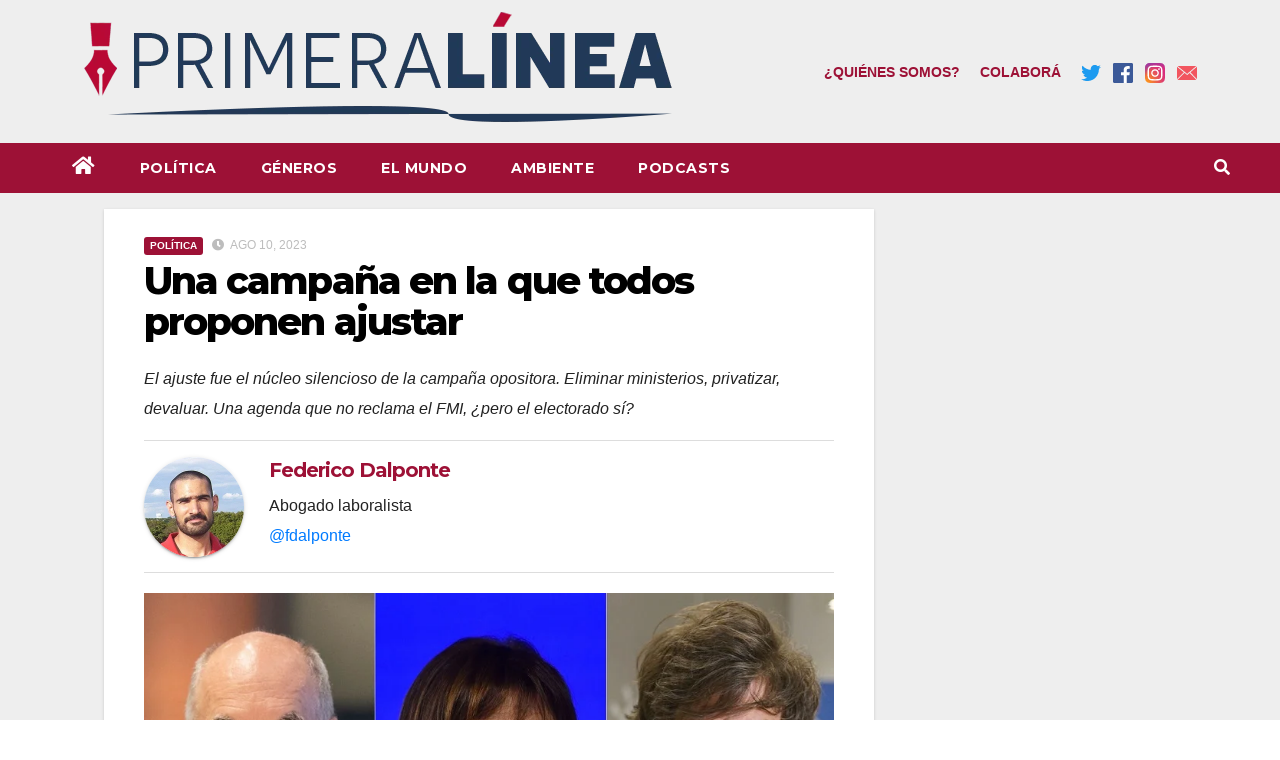

--- FILE ---
content_type: text/html; charset=UTF-8
request_url: https://primera-linea.com.ar/2023/08/10/campana-todos-ajuste/
body_size: 17315
content:
<!-- =========================
     Page Breadcrumb   
============================== -->
<!DOCTYPE html>
<html lang="es">
<head>
<meta charset="UTF-8">
<meta name="viewport" content="width=device-width, initial-scale=1">
<link rel="profile" href="http://gmpg.org/xfn/11">
	
	
<!-- the default values -->
<meta property="fb:app_id" content="386498519647037" />
<meta property="fb:admins" content="" />
	
<!-- if page is content page -->
<meta name="twitter:card" content="summary_large_image">
<meta name="twitter:image" content="https://primera-linea.com.ar/wp-content/uploads/2023/08/Candidates.jpg">
<meta property="og:site_name" content="Primera Línea" />
<meta property="og:url" content="https://primera-linea.com.ar/2023/08/10/campana-todos-ajuste/"/>
<meta property="og:title" content="Una campaña en la que todos proponen ajustar" />
<meta name="twitter:title" content="Una campaña en la que todos proponen ajustar">
<meta property="og:description" content="El ajuste fue el núcleo silencioso de la campaña opositora. Eliminar ministerios, privatizar, devaluar. Una agenda que no reclama el FMI, ¿pero el electorado sí?" />
<meta name="twitter:description" content="El ajuste fue el núcleo silencioso de la campaña opositora. Eliminar ministerios, privatizar, devaluar. Una agenda que no reclama el FMI, ¿pero el electorado sí?">
<meta property="og:type" content="website" />
<meta property="og:image" content="https://primera-linea.com.ar/wp-content/uploads/2023/08/Candidates.jpg" /> 
<meta property="og:image:type" content="image/jpeg">
<!-- Size of image. Any size up to 300. Anything above 300px will not work in WhatsApp -->
<meta property="og:image:width" content="300">
<meta property="og:image:height" content="300">

<!-- if page is others -->
	
<title>Una campaña en la que todos proponen ajustar &#8211; Primera Línea</title>
<meta name='robots' content='max-image-preview:large' />
<link rel='dns-prefetch' href='//stats.wp.com' />
<link rel='dns-prefetch' href='//fonts.googleapis.com' />
<link rel="alternate" type="application/rss+xml" title="Primera Línea &raquo; Feed" href="https://primera-linea.com.ar/feed/" />
<link rel="alternate" type="application/rss+xml" title="Primera Línea &raquo; Feed de los comentarios" href="https://primera-linea.com.ar/comments/feed/" />
<link rel="alternate" title="oEmbed (JSON)" type="application/json+oembed" href="https://primera-linea.com.ar/wp-json/oembed/1.0/embed?url=https%3A%2F%2Fprimera-linea.com.ar%2F2023%2F08%2F10%2Fcampana-todos-ajuste%2F" />
<link rel="alternate" title="oEmbed (XML)" type="text/xml+oembed" href="https://primera-linea.com.ar/wp-json/oembed/1.0/embed?url=https%3A%2F%2Fprimera-linea.com.ar%2F2023%2F08%2F10%2Fcampana-todos-ajuste%2F&#038;format=xml" />
<style id='wp-img-auto-sizes-contain-inline-css'>
img:is([sizes=auto i],[sizes^="auto," i]){contain-intrinsic-size:3000px 1500px}
/*# sourceURL=wp-img-auto-sizes-contain-inline-css */
</style>
<style id='wp-emoji-styles-inline-css'>

	img.wp-smiley, img.emoji {
		display: inline !important;
		border: none !important;
		box-shadow: none !important;
		height: 1em !important;
		width: 1em !important;
		margin: 0 0.07em !important;
		vertical-align: -0.1em !important;
		background: none !important;
		padding: 0 !important;
	}
/*# sourceURL=wp-emoji-styles-inline-css */
</style>
<style id='wp-block-library-inline-css'>
:root{--wp-block-synced-color:#7a00df;--wp-block-synced-color--rgb:122,0,223;--wp-bound-block-color:var(--wp-block-synced-color);--wp-editor-canvas-background:#ddd;--wp-admin-theme-color:#007cba;--wp-admin-theme-color--rgb:0,124,186;--wp-admin-theme-color-darker-10:#006ba1;--wp-admin-theme-color-darker-10--rgb:0,107,160.5;--wp-admin-theme-color-darker-20:#005a87;--wp-admin-theme-color-darker-20--rgb:0,90,135;--wp-admin-border-width-focus:2px}@media (min-resolution:192dpi){:root{--wp-admin-border-width-focus:1.5px}}.wp-element-button{cursor:pointer}:root .has-very-light-gray-background-color{background-color:#eee}:root .has-very-dark-gray-background-color{background-color:#313131}:root .has-very-light-gray-color{color:#eee}:root .has-very-dark-gray-color{color:#313131}:root .has-vivid-green-cyan-to-vivid-cyan-blue-gradient-background{background:linear-gradient(135deg,#00d084,#0693e3)}:root .has-purple-crush-gradient-background{background:linear-gradient(135deg,#34e2e4,#4721fb 50%,#ab1dfe)}:root .has-hazy-dawn-gradient-background{background:linear-gradient(135deg,#faaca8,#dad0ec)}:root .has-subdued-olive-gradient-background{background:linear-gradient(135deg,#fafae1,#67a671)}:root .has-atomic-cream-gradient-background{background:linear-gradient(135deg,#fdd79a,#004a59)}:root .has-nightshade-gradient-background{background:linear-gradient(135deg,#330968,#31cdcf)}:root .has-midnight-gradient-background{background:linear-gradient(135deg,#020381,#2874fc)}:root{--wp--preset--font-size--normal:16px;--wp--preset--font-size--huge:42px}.has-regular-font-size{font-size:1em}.has-larger-font-size{font-size:2.625em}.has-normal-font-size{font-size:var(--wp--preset--font-size--normal)}.has-huge-font-size{font-size:var(--wp--preset--font-size--huge)}.has-text-align-center{text-align:center}.has-text-align-left{text-align:left}.has-text-align-right{text-align:right}.has-fit-text{white-space:nowrap!important}#end-resizable-editor-section{display:none}.aligncenter{clear:both}.items-justified-left{justify-content:flex-start}.items-justified-center{justify-content:center}.items-justified-right{justify-content:flex-end}.items-justified-space-between{justify-content:space-between}.screen-reader-text{border:0;clip-path:inset(50%);height:1px;margin:-1px;overflow:hidden;padding:0;position:absolute;width:1px;word-wrap:normal!important}.screen-reader-text:focus{background-color:#ddd;clip-path:none;color:#444;display:block;font-size:1em;height:auto;left:5px;line-height:normal;padding:15px 23px 14px;text-decoration:none;top:5px;width:auto;z-index:100000}html :where(.has-border-color){border-style:solid}html :where([style*=border-top-color]){border-top-style:solid}html :where([style*=border-right-color]){border-right-style:solid}html :where([style*=border-bottom-color]){border-bottom-style:solid}html :where([style*=border-left-color]){border-left-style:solid}html :where([style*=border-width]){border-style:solid}html :where([style*=border-top-width]){border-top-style:solid}html :where([style*=border-right-width]){border-right-style:solid}html :where([style*=border-bottom-width]){border-bottom-style:solid}html :where([style*=border-left-width]){border-left-style:solid}html :where(img[class*=wp-image-]){height:auto;max-width:100%}:where(figure){margin:0 0 1em}html :where(.is-position-sticky){--wp-admin--admin-bar--position-offset:var(--wp-admin--admin-bar--height,0px)}@media screen and (max-width:600px){html :where(.is-position-sticky){--wp-admin--admin-bar--position-offset:0px}}
.has-text-align-justify{text-align:justify;}

/*# sourceURL=wp-block-library-inline-css */
</style><style id='wp-block-heading-inline-css'>
h1:where(.wp-block-heading).has-background,h2:where(.wp-block-heading).has-background,h3:where(.wp-block-heading).has-background,h4:where(.wp-block-heading).has-background,h5:where(.wp-block-heading).has-background,h6:where(.wp-block-heading).has-background{padding:1.25em 2.375em}h1.has-text-align-left[style*=writing-mode]:where([style*=vertical-lr]),h1.has-text-align-right[style*=writing-mode]:where([style*=vertical-rl]),h2.has-text-align-left[style*=writing-mode]:where([style*=vertical-lr]),h2.has-text-align-right[style*=writing-mode]:where([style*=vertical-rl]),h3.has-text-align-left[style*=writing-mode]:where([style*=vertical-lr]),h3.has-text-align-right[style*=writing-mode]:where([style*=vertical-rl]),h4.has-text-align-left[style*=writing-mode]:where([style*=vertical-lr]),h4.has-text-align-right[style*=writing-mode]:where([style*=vertical-rl]),h5.has-text-align-left[style*=writing-mode]:where([style*=vertical-lr]),h5.has-text-align-right[style*=writing-mode]:where([style*=vertical-rl]),h6.has-text-align-left[style*=writing-mode]:where([style*=vertical-lr]),h6.has-text-align-right[style*=writing-mode]:where([style*=vertical-rl]){rotate:180deg}
/*# sourceURL=https://primera-linea.com.ar/wp-includes/blocks/heading/style.min.css */
</style>
<style id='wp-block-paragraph-inline-css'>
.is-small-text{font-size:.875em}.is-regular-text{font-size:1em}.is-large-text{font-size:2.25em}.is-larger-text{font-size:3em}.has-drop-cap:not(:focus):first-letter{float:left;font-size:8.4em;font-style:normal;font-weight:100;line-height:.68;margin:.05em .1em 0 0;text-transform:uppercase}body.rtl .has-drop-cap:not(:focus):first-letter{float:none;margin-left:.1em}p.has-drop-cap.has-background{overflow:hidden}:root :where(p.has-background){padding:1.25em 2.375em}:where(p.has-text-color:not(.has-link-color)) a{color:inherit}p.has-text-align-left[style*="writing-mode:vertical-lr"],p.has-text-align-right[style*="writing-mode:vertical-rl"]{rotate:180deg}
/*# sourceURL=https://primera-linea.com.ar/wp-includes/blocks/paragraph/style.min.css */
</style>
<style id='global-styles-inline-css'>
:root{--wp--preset--aspect-ratio--square: 1;--wp--preset--aspect-ratio--4-3: 4/3;--wp--preset--aspect-ratio--3-4: 3/4;--wp--preset--aspect-ratio--3-2: 3/2;--wp--preset--aspect-ratio--2-3: 2/3;--wp--preset--aspect-ratio--16-9: 16/9;--wp--preset--aspect-ratio--9-16: 9/16;--wp--preset--color--black: #000000;--wp--preset--color--cyan-bluish-gray: #abb8c3;--wp--preset--color--white: #ffffff;--wp--preset--color--pale-pink: #f78da7;--wp--preset--color--vivid-red: #cf2e2e;--wp--preset--color--luminous-vivid-orange: #ff6900;--wp--preset--color--luminous-vivid-amber: #fcb900;--wp--preset--color--light-green-cyan: #7bdcb5;--wp--preset--color--vivid-green-cyan: #00d084;--wp--preset--color--pale-cyan-blue: #8ed1fc;--wp--preset--color--vivid-cyan-blue: #0693e3;--wp--preset--color--vivid-purple: #9b51e0;--wp--preset--gradient--vivid-cyan-blue-to-vivid-purple: linear-gradient(135deg,rgb(6,147,227) 0%,rgb(155,81,224) 100%);--wp--preset--gradient--light-green-cyan-to-vivid-green-cyan: linear-gradient(135deg,rgb(122,220,180) 0%,rgb(0,208,130) 100%);--wp--preset--gradient--luminous-vivid-amber-to-luminous-vivid-orange: linear-gradient(135deg,rgb(252,185,0) 0%,rgb(255,105,0) 100%);--wp--preset--gradient--luminous-vivid-orange-to-vivid-red: linear-gradient(135deg,rgb(255,105,0) 0%,rgb(207,46,46) 100%);--wp--preset--gradient--very-light-gray-to-cyan-bluish-gray: linear-gradient(135deg,rgb(238,238,238) 0%,rgb(169,184,195) 100%);--wp--preset--gradient--cool-to-warm-spectrum: linear-gradient(135deg,rgb(74,234,220) 0%,rgb(151,120,209) 20%,rgb(207,42,186) 40%,rgb(238,44,130) 60%,rgb(251,105,98) 80%,rgb(254,248,76) 100%);--wp--preset--gradient--blush-light-purple: linear-gradient(135deg,rgb(255,206,236) 0%,rgb(152,150,240) 100%);--wp--preset--gradient--blush-bordeaux: linear-gradient(135deg,rgb(254,205,165) 0%,rgb(254,45,45) 50%,rgb(107,0,62) 100%);--wp--preset--gradient--luminous-dusk: linear-gradient(135deg,rgb(255,203,112) 0%,rgb(199,81,192) 50%,rgb(65,88,208) 100%);--wp--preset--gradient--pale-ocean: linear-gradient(135deg,rgb(255,245,203) 0%,rgb(182,227,212) 50%,rgb(51,167,181) 100%);--wp--preset--gradient--electric-grass: linear-gradient(135deg,rgb(202,248,128) 0%,rgb(113,206,126) 100%);--wp--preset--gradient--midnight: linear-gradient(135deg,rgb(2,3,129) 0%,rgb(40,116,252) 100%);--wp--preset--font-size--small: 13px;--wp--preset--font-size--medium: 20px;--wp--preset--font-size--large: 36px;--wp--preset--font-size--x-large: 42px;--wp--preset--spacing--20: 0.44rem;--wp--preset--spacing--30: 0.67rem;--wp--preset--spacing--40: 1rem;--wp--preset--spacing--50: 1.5rem;--wp--preset--spacing--60: 2.25rem;--wp--preset--spacing--70: 3.38rem;--wp--preset--spacing--80: 5.06rem;--wp--preset--shadow--natural: 6px 6px 9px rgba(0, 0, 0, 0.2);--wp--preset--shadow--deep: 12px 12px 50px rgba(0, 0, 0, 0.4);--wp--preset--shadow--sharp: 6px 6px 0px rgba(0, 0, 0, 0.2);--wp--preset--shadow--outlined: 6px 6px 0px -3px rgb(255, 255, 255), 6px 6px rgb(0, 0, 0);--wp--preset--shadow--crisp: 6px 6px 0px rgb(0, 0, 0);}:where(.is-layout-flex){gap: 0.5em;}:where(.is-layout-grid){gap: 0.5em;}body .is-layout-flex{display: flex;}.is-layout-flex{flex-wrap: wrap;align-items: center;}.is-layout-flex > :is(*, div){margin: 0;}body .is-layout-grid{display: grid;}.is-layout-grid > :is(*, div){margin: 0;}:where(.wp-block-columns.is-layout-flex){gap: 2em;}:where(.wp-block-columns.is-layout-grid){gap: 2em;}:where(.wp-block-post-template.is-layout-flex){gap: 1.25em;}:where(.wp-block-post-template.is-layout-grid){gap: 1.25em;}.has-black-color{color: var(--wp--preset--color--black) !important;}.has-cyan-bluish-gray-color{color: var(--wp--preset--color--cyan-bluish-gray) !important;}.has-white-color{color: var(--wp--preset--color--white) !important;}.has-pale-pink-color{color: var(--wp--preset--color--pale-pink) !important;}.has-vivid-red-color{color: var(--wp--preset--color--vivid-red) !important;}.has-luminous-vivid-orange-color{color: var(--wp--preset--color--luminous-vivid-orange) !important;}.has-luminous-vivid-amber-color{color: var(--wp--preset--color--luminous-vivid-amber) !important;}.has-light-green-cyan-color{color: var(--wp--preset--color--light-green-cyan) !important;}.has-vivid-green-cyan-color{color: var(--wp--preset--color--vivid-green-cyan) !important;}.has-pale-cyan-blue-color{color: var(--wp--preset--color--pale-cyan-blue) !important;}.has-vivid-cyan-blue-color{color: var(--wp--preset--color--vivid-cyan-blue) !important;}.has-vivid-purple-color{color: var(--wp--preset--color--vivid-purple) !important;}.has-black-background-color{background-color: var(--wp--preset--color--black) !important;}.has-cyan-bluish-gray-background-color{background-color: var(--wp--preset--color--cyan-bluish-gray) !important;}.has-white-background-color{background-color: var(--wp--preset--color--white) !important;}.has-pale-pink-background-color{background-color: var(--wp--preset--color--pale-pink) !important;}.has-vivid-red-background-color{background-color: var(--wp--preset--color--vivid-red) !important;}.has-luminous-vivid-orange-background-color{background-color: var(--wp--preset--color--luminous-vivid-orange) !important;}.has-luminous-vivid-amber-background-color{background-color: var(--wp--preset--color--luminous-vivid-amber) !important;}.has-light-green-cyan-background-color{background-color: var(--wp--preset--color--light-green-cyan) !important;}.has-vivid-green-cyan-background-color{background-color: var(--wp--preset--color--vivid-green-cyan) !important;}.has-pale-cyan-blue-background-color{background-color: var(--wp--preset--color--pale-cyan-blue) !important;}.has-vivid-cyan-blue-background-color{background-color: var(--wp--preset--color--vivid-cyan-blue) !important;}.has-vivid-purple-background-color{background-color: var(--wp--preset--color--vivid-purple) !important;}.has-black-border-color{border-color: var(--wp--preset--color--black) !important;}.has-cyan-bluish-gray-border-color{border-color: var(--wp--preset--color--cyan-bluish-gray) !important;}.has-white-border-color{border-color: var(--wp--preset--color--white) !important;}.has-pale-pink-border-color{border-color: var(--wp--preset--color--pale-pink) !important;}.has-vivid-red-border-color{border-color: var(--wp--preset--color--vivid-red) !important;}.has-luminous-vivid-orange-border-color{border-color: var(--wp--preset--color--luminous-vivid-orange) !important;}.has-luminous-vivid-amber-border-color{border-color: var(--wp--preset--color--luminous-vivid-amber) !important;}.has-light-green-cyan-border-color{border-color: var(--wp--preset--color--light-green-cyan) !important;}.has-vivid-green-cyan-border-color{border-color: var(--wp--preset--color--vivid-green-cyan) !important;}.has-pale-cyan-blue-border-color{border-color: var(--wp--preset--color--pale-cyan-blue) !important;}.has-vivid-cyan-blue-border-color{border-color: var(--wp--preset--color--vivid-cyan-blue) !important;}.has-vivid-purple-border-color{border-color: var(--wp--preset--color--vivid-purple) !important;}.has-vivid-cyan-blue-to-vivid-purple-gradient-background{background: var(--wp--preset--gradient--vivid-cyan-blue-to-vivid-purple) !important;}.has-light-green-cyan-to-vivid-green-cyan-gradient-background{background: var(--wp--preset--gradient--light-green-cyan-to-vivid-green-cyan) !important;}.has-luminous-vivid-amber-to-luminous-vivid-orange-gradient-background{background: var(--wp--preset--gradient--luminous-vivid-amber-to-luminous-vivid-orange) !important;}.has-luminous-vivid-orange-to-vivid-red-gradient-background{background: var(--wp--preset--gradient--luminous-vivid-orange-to-vivid-red) !important;}.has-very-light-gray-to-cyan-bluish-gray-gradient-background{background: var(--wp--preset--gradient--very-light-gray-to-cyan-bluish-gray) !important;}.has-cool-to-warm-spectrum-gradient-background{background: var(--wp--preset--gradient--cool-to-warm-spectrum) !important;}.has-blush-light-purple-gradient-background{background: var(--wp--preset--gradient--blush-light-purple) !important;}.has-blush-bordeaux-gradient-background{background: var(--wp--preset--gradient--blush-bordeaux) !important;}.has-luminous-dusk-gradient-background{background: var(--wp--preset--gradient--luminous-dusk) !important;}.has-pale-ocean-gradient-background{background: var(--wp--preset--gradient--pale-ocean) !important;}.has-electric-grass-gradient-background{background: var(--wp--preset--gradient--electric-grass) !important;}.has-midnight-gradient-background{background: var(--wp--preset--gradient--midnight) !important;}.has-small-font-size{font-size: var(--wp--preset--font-size--small) !important;}.has-medium-font-size{font-size: var(--wp--preset--font-size--medium) !important;}.has-large-font-size{font-size: var(--wp--preset--font-size--large) !important;}.has-x-large-font-size{font-size: var(--wp--preset--font-size--x-large) !important;}
/*# sourceURL=global-styles-inline-css */
</style>

<style id='classic-theme-styles-inline-css'>
/*! This file is auto-generated */
.wp-block-button__link{color:#fff;background-color:#32373c;border-radius:9999px;box-shadow:none;text-decoration:none;padding:calc(.667em + 2px) calc(1.333em + 2px);font-size:1.125em}.wp-block-file__button{background:#32373c;color:#fff;text-decoration:none}
/*# sourceURL=/wp-includes/css/classic-themes.min.css */
</style>
<link rel='stylesheet' id='newsup-fonts-css' href='//fonts.googleapis.com/css?family=Montserrat%3A400%2C500%2C700%2C800%7CWork%2BSans%3A300%2C400%2C500%2C600%2C700%2C800%2C900%26display%3Dswap&#038;subset=latin%2Clatin-ext' media='all' />
<link rel='stylesheet' id='bootstrap-css' href='https://primera-linea.com.ar/wp-content/themes/newsup/css/bootstrap.css?ver=6.9' media='all' />
<link rel='stylesheet' id='newsup-style-css' href='https://primera-linea.com.ar/wp-content/themes/notas2/style.css?ver=6.9' media='all' />
<link rel='stylesheet' id='font-awesome-5-all-css' href='https://primera-linea.com.ar/wp-content/themes/newsup/css/font-awesome/css/all.min.css?ver=6.9' media='all' />
<link rel='stylesheet' id='font-awesome-4-shim-css' href='https://primera-linea.com.ar/wp-content/themes/newsup/css/font-awesome/css/v4-shims.min.css?ver=6.9' media='all' />
<link rel='stylesheet' id='owl-carousel-css' href='https://primera-linea.com.ar/wp-content/themes/newsup/css/owl.carousel.css?ver=6.9' media='all' />
<link rel='stylesheet' id='smartmenus-css' href='https://primera-linea.com.ar/wp-content/themes/newsup/css/jquery.smartmenus.bootstrap.css?ver=6.9' media='all' />
<link rel='stylesheet' id='upw_theme_standard-css' href='https://primera-linea.com.ar/wp-content/plugins/ultimate-posts-widget/css/upw-theme-standard.min.css?ver=6.9' media='all' />
<link rel='stylesheet' id='newsup-style-parent-css' href='https://primera-linea.com.ar/wp-content/themes/newsup/style.css?ver=6.9' media='all' />
<link rel='stylesheet' id='newsbulk-style-css' href='https://primera-linea.com.ar/wp-content/themes/notas2/style.css?ver=1.0' media='all' />
<link rel='stylesheet' id='newsbulk-default-css-css' href='https://primera-linea.com.ar/wp-content/themes/notas2/css/colors/default.css?ver=6.9' media='all' />
<link rel='stylesheet' id='upw-style-css' href='https://primera-linea.com.ar/wp-content/themes/notas2/upw/upw-style.css?ver=6.9' media='all' />
<link rel='stylesheet' id='jetpack_css-css' href='https://primera-linea.com.ar/wp-content/plugins/jetpack/css/jetpack.css?ver=12.8.1' media='all' />
<script src="https://primera-linea.com.ar/wp-includes/js/jquery/jquery.min.js?ver=3.7.1" id="jquery-core-js"></script>
<script src="https://primera-linea.com.ar/wp-includes/js/jquery/jquery-migrate.min.js?ver=3.4.1" id="jquery-migrate-js"></script>
<script src="https://primera-linea.com.ar/wp-content/themes/newsup/js/navigation.js?ver=6.9" id="newsup-navigation-js"></script>
<script src="https://primera-linea.com.ar/wp-content/themes/newsup/js/bootstrap.js?ver=6.9" id="bootstrap-js"></script>
<script src="https://primera-linea.com.ar/wp-content/themes/newsup/js/owl.carousel.min.js?ver=6.9" id="owl-carousel-min-js"></script>
<script src="https://primera-linea.com.ar/wp-content/themes/newsup/js/jquery.smartmenus.js?ver=6.9" id="smartmenus-js-js"></script>
<script src="https://primera-linea.com.ar/wp-content/themes/newsup/js/jquery.smartmenus.bootstrap.js?ver=6.9" id="bootstrap-smartmenus-js-js"></script>
<script src="https://primera-linea.com.ar/wp-content/themes/newsup/js/jquery.marquee.js?ver=6.9" id="newsup-marquee-js-js"></script>
<script src="https://primera-linea.com.ar/wp-content/themes/newsup/js/main.js?ver=6.9" id="newsup-main-js-js"></script>
<link rel="https://api.w.org/" href="https://primera-linea.com.ar/wp-json/" /><link rel="alternate" title="JSON" type="application/json" href="https://primera-linea.com.ar/wp-json/wp/v2/posts/2521" /><link rel="EditURI" type="application/rsd+xml" title="RSD" href="https://primera-linea.com.ar/xmlrpc.php?rsd" />
<meta name="generator" content="WordPress 6.9" />
<link rel="canonical" href="https://primera-linea.com.ar/2023/08/10/campana-todos-ajuste/" />
<link rel='shortlink' href='https://primera-linea.com.ar/?p=2521' />
	<style>img#wpstats{display:none}</style>
		<style type="text/css" id="custom-background-css">
    .wrapper { background-color: #eee; }
</style>
    <style type="text/css">
            .site-title,
        .site-description {
            position: absolute;
            clip: rect(1px, 1px, 1px, 1px);
        }
        </style>
    <link rel="icon" href="https://primera-linea.com.ar/wp-content/uploads/2022/03/cropped-Isotipo-32x32.png" sizes="32x32" />
<link rel="icon" href="https://primera-linea.com.ar/wp-content/uploads/2022/03/cropped-Isotipo-192x192.png" sizes="192x192" />
<link rel="apple-touch-icon" href="https://primera-linea.com.ar/wp-content/uploads/2022/03/cropped-Isotipo-180x180.png" />
<meta name="msapplication-TileImage" content="https://primera-linea.com.ar/wp-content/uploads/2022/03/cropped-Isotipo-270x270.png" />
<!-- Global site tag (gtag.js) - Google Analytics -->
<script async src="https://www.googletagmanager.com/gtag/js?id=G-K8G43LY8WP"></script>
<script>
  window.dataLayer = window.dataLayer || [];
  function gtag(){dataLayer.push(arguments);}
  gtag('js', new Date());

  gtag('config', 'G-K8G43LY8WP');
</script>	
</head>
<body class="wp-singular post-template-default single single-post postid-2521 single-format-standard wp-custom-logo wp-embed-responsive wp-theme-newsup wp-child-theme-notas2 ta-hide-date-author-in-list" >
<div id="page" class="site">
<a class="skip-link screen-reader-text" href="#content">
Skip to content</a>
    <div class="wrapper">
        <header class="mg-headwidget">
            <!--==================== TOP BAR ====================-->

                        <div class="clearfix"></div>
                        <div class="mg-nav-widget-area-back" 
            style='background-image: url("" );'>
                        <div class="overlay">
              <div class="inner" > 
                <div class="container-fluid">
                    <div class="mg-nav-widget-area">
                        <div class="row align-items-center" style="justify-content: space-between">
                            <div class="logo-container">
                                <div class="navbar-header">
                                <a href="https://primera-linea.com.ar/" class="navbar-brand" rel="home"><img width="630" height="143" src="https://primera-linea.com.ar/wp-content/uploads/2022/03/cropped-cropped-87.png" class="custom-logo" alt="Primera Línea" decoding="async" fetchpriority="high" srcset="https://primera-linea.com.ar/wp-content/uploads/2022/03/cropped-cropped-87.png 630w, https://primera-linea.com.ar/wp-content/uploads/2022/03/cropped-cropped-87-300x68.png 300w" sizes="(max-width: 630px) 100vw, 630px" /></a>                                </div>
                            </div>
                           							                            <div class="header-links">
                              <a href="https://primera-linea.com.ar/quienes-somos/" class="mr-3">¿Quiénes somos?</a>
                              <a href="https://primera-linea.com.ar/colabora/" class="mr-3">Colaborá</a>
                              <a class="mr-2" href="https://twitter.com/PrimeraLineaArg" target="_blank" rel="noopener noreferrer">
                                <img src="https://primera-linea.com.ar/wp-content/themes/notas2/images/tw.svg">
                              </a>
                              <a class="mr-2" href="https://www.facebook.com/PrimeraLineaPeriodismoPopular" target="_blank" rel="noopener noreferrer">
                                <img src="https://primera-linea.com.ar/wp-content/themes/notas2/images/fb.svg">
                              </a>
                              <a class="mr-2" href="https://www.instagram.com/primeralinea_arg" target="_blank" rel="noopener noreferrer">
                               <img src="https://primera-linea.com.ar/wp-content/themes/notas2/images/ig.svg">
                              </a>
                              <a title="redaccion@primera-linea.com.ar" href="mailto:redaccion@primera-linea.com.ar">
                                <img src="https://primera-linea.com.ar/wp-content/themes/notas2/images/mail.svg">
                               </a>
                            </div>
                        </div>
                    </div>
                </div>
              </div>
              </div>
          </div>
    <div class="mg-menu-full">
      <nav class="navbar navbar-expand-lg navbar-wp">
        <div class="container-fluid">
          <!-- Right nav -->
                    <div class="m-header align-items-center">
                                                <a class="mobilehomebtn" href="https://primera-linea.com.ar"><span class="fas fa-home"></span></a>
                        <!-- navbar-toggle -->
                        <button class="navbar-toggler mx-auto" type="button" data-toggle="collapse" data-target="#navbar-wp" aria-controls="navbarSupportedContent" aria-expanded="false" aria-label="Toggle navigation">
                          <i class="fas fa-bars"></i>
                        </button>
                        <!-- /navbar-toggle -->
                        <div class="dropdown show mg-search-box pr-2 d-none">
                            <a class="dropdown-toggle msearch ml-auto" href="#" role="button" id="dropdownMenuLink" data-toggle="dropdown" aria-haspopup="true" aria-expanded="false">
                               <i class="fas fa-search"></i>
                            </a>

                            <div class="dropdown-menu searchinner" aria-labelledby="dropdownMenuLink">
                        <form role="search" method="get" id="searchform" action="https://primera-linea.com.ar/">
  <div class="input-group">
    <input type="search" class="form-control" placeholder="Buscar" value="" name="s" />
    <span class="input-group-btn btn-default">
    <button type="submit" class="btn"> <i class="fas fa-search"></i> </button>
    </span> </div>
</form>                      </div>
                        </div>
                        
                    </div>
                    <!-- /Right nav -->
         
          
                  <div class="collapse navbar-collapse" id="navbar-wp">
                  	<div class="d-md-block">
                  <ul id="menu-menu-de-navegacion" class="nav navbar-nav mr-auto"><li class="active home"><a class="homebtn" href="https://primera-linea.com.ar"><span class='fas fa-home'></span></a></li><li id="menu-item-42" class="menu-item menu-item-type-taxonomy menu-item-object-category current-post-ancestor current-menu-parent current-post-parent menu-item-42"><a class="nav-link" title="Política" href="https://primera-linea.com.ar/category/politica/">Política</a></li>
<li id="menu-item-40" class="menu-item menu-item-type-taxonomy menu-item-object-category menu-item-40"><a class="nav-link" title="Géneros" href="https://primera-linea.com.ar/category/generos/">Géneros</a></li>
<li id="menu-item-39" class="menu-item menu-item-type-taxonomy menu-item-object-category menu-item-39"><a class="nav-link" title="El mundo" href="https://primera-linea.com.ar/category/el-mundo/">El mundo</a></li>
<li id="menu-item-38" class="menu-item menu-item-type-taxonomy menu-item-object-category menu-item-38"><a class="nav-link" title="Ambiente" href="https://primera-linea.com.ar/category/ambiente/">Ambiente</a></li>
<li id="menu-item-2625" class="menu-item menu-item-type-post_type menu-item-object-page menu-item-2625"><a class="nav-link" title="Podcasts" href="https://primera-linea.com.ar/podcasts/">Podcasts</a></li>
</ul>        				</div>		
              		</div>
                  <!-- Right nav -->
                    <div class="desk-header pl-3 ml-auto my-2 my-lg-0 position-relative align-items-center">
                        <!-- /navbar-toggle -->
                        <div class="dropdown show mg-search-box">
                      <a class="dropdown-toggle msearch ml-auto" href="#" role="button" id="dropdownMenuLink" data-toggle="dropdown" aria-haspopup="true" aria-expanded="false">
                       <i class="fas fa-search"></i>
                      </a>
                      <div class="dropdown-menu searchinner" aria-labelledby="dropdownMenuLink">
                        <form role="search" method="get" id="searchform" action="https://primera-linea.com.ar/">
  <div class="input-group">
    <input type="search" class="form-control" placeholder="Buscar" value="" name="s" />
    <span class="input-group-btn btn-default">
    <button type="submit" class="btn"> <i class="fas fa-search"></i> </button>
    </span> </div>
</form>                      </div>
                    </div>
                    </div>
                    <!-- /Right nav --> 
          </div>
      </nav> <!-- /Navigation -->
    </div>
</header>
<div class="clearfix"></div>
 <!--==================== Newsup breadcrumb section ====================-->
<!-- =========================
     Page Content Section      
============================== -->
<main id="content">
    <!--container-->
    <div class="container-fluid">
      <!--row-->
      <div class="row">
        <!--col-md-->
                                                <div class="col-md-9 single-container">
                    		                  <!--mg-blog-post-box start-->
            <div class="mg-blog-post-box"> 

              <!--mg-header start-->
              <div class="mg-header">
                                <span class="mg-blog-category"> 
                      <a class="newsup-categories category-color-1" href="https://primera-linea.com.ar/category/politica/" alt="Ver todas las entradas en Política"> 
                                 Política
                             </a>                  </span>
                
                                        <span class="mg-blog-date"><i class="fas fa-clock"></i> 
                        Ago 10, 2023</span>
                
                <!--title start-->
                <h1 class="title single"> <a title="Enlace permanente a:Una campaña en la que todos proponen ajustar">
                  Una campaña en la que todos proponen ajustar</a>
                </h1>        
                <!--title end--> 

                <!--excerpt start-->
                <div class="excerpt">El ajuste fue el núcleo silencioso de la campaña opositora. Eliminar ministerios, privatizar, devaluar. Una agenda que no reclama el FMI, ¿pero el electorado sí?</div>  
                <!--excerpt end-->              

                <!--media mg-info-author-block start-->
                                  <div class="media mg-info-author-block"> 
                                          <a class="mg-author-pic" href=""> 
                                                  <div class="taxonomy-image"><img width="200" height="200" src="https://primera-linea.com.ar/wp-content/uploads/2023/04/Federico-Dalponte.jpg" class="attachment-medium size-medium" alt="" decoding="async" srcset="https://primera-linea.com.ar/wp-content/uploads/2023/04/Federico-Dalponte.jpg 200w, https://primera-linea.com.ar/wp-content/uploads/2023/04/Federico-Dalponte-150x150.jpg 150w" sizes="(max-width: 200px) 100vw, 200px" /></div>
                         
                      </a>
                    
                    <!--media-body start-->
                    <div class="media-body">
                                              <h5 class="media-heading mb-1">
                          <a href="https://primera-linea.com.ar/autor/federico-dalponte/" rel="tag">Federico Dalponte</a>
                          <!--  <a href="
                              https://primera-linea.com.ar/author/santimayor/                            ">
                              Santiago Mayor                          </a>-->
                        </h5>
                        <div class="author-description">
                                            <div class="pt-1"> 
                    Abogado laboralista
                  </div>
                  <div><a href="https://twitter.com/fdalponte" target="_blank" rel="noopener noreferrer">
                    @fdalponte                  </a></div>
                                                      
                        </div>
                                           
                    </div>
                    <!--media-body end-->

                  </div>
                                <!--media mg-info-author-block end-->

              </div>
              <!--mg-header end-->

              <!--post image start-->
              <img width="900" height="599" src="https://primera-linea.com.ar/wp-content/uploads/2023/08/Candidates.jpg" class="img-fluid wp-post-image" alt="" decoding="async" srcset="https://primera-linea.com.ar/wp-content/uploads/2023/08/Candidates.jpg 900w, https://primera-linea.com.ar/wp-content/uploads/2023/08/Candidates-300x200.jpg 300w, https://primera-linea.com.ar/wp-content/uploads/2023/08/Candidates-768x511.jpg 768w" sizes="(max-width: 900px) 100vw, 900px" />              <!--post image end-->

              <!--article body start-->
              <article class="small single">
                
<p>La recuperación económica post covid estuvo marcada por un récord histórico de exportaciones, superior a los 100 mil millones de dólares. Pero ni siquiera así el Banco Central acumuló reservas. El grueso se fue en importación de insumos productivos y pago de deuda privada, además de la formación de activos externos, la deuda estatal y sangrías varias.</p>



<p>Ese solo dato evidencia los desafíos de la hora. Un problema estructural y un debate que en su momento motivaron severas críticas a Matías Kulfas, Miguel Pesce y Martín Guzmán: si no se fortalecen las reservas en tiempos de bonanza, mal se lo podrá hacer en años de crisis y sequía. Y esos son los años que al final llegaron.</p>



<p>En ese contexto, los principales discursos de campaña rehúyen del debate en el mejor de los casos o prometen incrementar la deuda en el peor. No hay propuestas que aborden esa restricción estructural. Por el contrario: el escenario público está hegemonizado por un afán hacia el recorte presupuestario, como un fetiche, como una competencia por ver quién elimina más partidas, más rápido, con más dolor.</p>



<h2 class="wp-block-heading has-medium-font-size">Los dólares</h2>



<p>Una línea punteada une a la candidata que piensa que el Banco Central&nbsp; acumula reservas en billetes, a la que anhela abrir el cepo el 11 de diciembre, al que pretende usar divisas como moneda de curso legal y al que propone unificar los tipos de cambio a fuerza de devaluación.</p>



<p>Todos ellos, sin excepción, observan que la carencia de dólares es una limitante nacional, pero no exhiben una senda por recorrer, ni un esbozo de programa, ni un vestigio de salida en un país que perdió este año un cuarto del valor de sus exportaciones y que es, al mismo tiempo, el principal deudor histórico del FMI. Y lo llamativo es que suman, entre todos, al menos la mitad de las proyecciones de voto del próximo domingo.</p>



<p>Pareciera una obviedad, pero toda iniciativa está sujeta a ese limitante externo. Las políticas de salarios, las propuestas tributarias, los planes redistributivos, las previsiones de inversión. Todo choca ante el combo inmanejable de los dólares que faltan para estabilizar la economía, para crecer, para satisfacer las apetencias personales del ahorro, del turismo y para pagar decenas de miles de millones a los acreedores foráneos.</p>



<p>El desafío ante una crisis externa es, en el fondo, la administración de esos dólares escasos, elemento clave para comprender los límites al crecimiento. De allí las restricciones a la compra y el control sobre las importaciones. El problema es un poco obvio y bastante serio, pero no hay candidatos que ofrezcan solución.</p>



<p>Y para peor: ese debate, que a menudo se ignora, ha marcado a fuego y zozobra los últimos cuatro recambios presidenciales. En 2011, con reservas en baja, Cristina Kirchner zanjó las especulaciones imponiendo un límite a la venta de dólares para ahorro. En 2015, Mauricio Macri liberó ese cepo, pero limitó el acceso a los dólares por la fuerza, vía devaluación. Y en 2019, con menos arte y las mismas mañas, hizo exactamente lo contrario: reimpuso el cepo pero recién después de devaluar. Cirugía en un caso, carnicería en otro.</p>



<p>Y ahora, en 2023, hay opositores que sueñan con otra devaluación descontrolada, al estilo agosto de 2019, forzada por la volatilidad de los dólares paralelos, la brecha cambiaria, la especulación de los exportadores y la presión del Fondo. Todo un desafío para un gobierno que hace cuarenta meses soporta estoico las presiones devaluatorias. Las decenas de tipos de cambio diferentes son, en rigor, maniobras para no devaluar el dólar oficial. Difícil imaginar que lo haga justo ahora, en período electoral. Pero quién sabe.</p>



<p>En cualquier caso, no es casual que dos de los tres principales candidatos opositores hayan prometido en campaña que una montaña de dólares desembarcaría en el país como blindaje en caso de ganar las elecciones. Se trata de un recurso un tanto absurdo, un pase de magia para sortear una restricción estructural, pero eficaz al menos para identificar lo obvio: sin dólares no hay paraíso. Y todo recambio presidencial sin dólares es una crisis potencial.</p>



<h2 class="wp-block-heading has-medium-font-size">Los pesos</h2>



<p>Lo curioso, sin embargo, es que una constante en este tramo de la campaña ha sido la promesa generalizada de recortes como destino inexorable, como si fuera una patriada. Un mensaje ya instalado, monolítico, resignado. Patricia Bullrich habla de recortar un 6% del PBI. Javier Milei amenaza con privatizaciones y cierre de ministerios. Horacio Rodríguez Larreta promete desarmar el «Estado elefante».</p>



<p>Es como si ambos debates fluyeran por dimensiones paralelas, incapaces de conectarse, como si la falta de dólares fuese un contenido pétreo de la realidad argentina que sólo se afronta recortando gastos en pesos. Como si, en definitiva, no hubiese otra forma de afrontar una sequía o una deuda en dólares que no sea eliminando el Ministerio de Salud, rifando una petrolera o privatizando la aerolínea de bandera.</p>



<p>Lo preocupante, en todo caso, es que quienes reciben el mensaje pro-recorte son millones y millones que, a diferencia de unos pocos miles, no eligieron ni inciden sobre la restricción externa. Son, en buena medida, trabajadores y trabajadoras cuya principal preocupación es, a esta hora, no perder más poder de compra.</p>



<p>Y pese a ello, lo que se ha instalado como discurso dominante es, en esencia, una ecuación según la cual la falta de dólares debe afrontarse recortando el gasto público en pesos, para así luego poder levantar el cepo y entregar nuevos dólares a esos 800 mil ahorristas que los compran todos los meses, a las 500 mil personas que viajan a Europa cada año y a los dueños de los 430 mil millones de dólares que duermen en las 600 mil cuentas bancarias de argentinos radicadas en el exterior.</p>



<p>Para financiar ese desfalco, se anuncia, es necesario husmear el presupuesto “con una lupa y un bisturí”, al decir de Rodríguez Larreta, para recortar toda partida que se pueda. Una estrategia probada en 2018-2019, que decantó en menos ministerios y –al mismo tiempo– en más desocupación y pobreza.</p>

                                    <div class="mg-blog-category"><i class="fas fa-tag mr-3"></i>
                      <a href="https://primera-linea.com.ar/tag/anteriores/" rel="tag">#Anteriores</a> <a href="https://primera-linea.com.ar/tag/elecciones-2023/" rel="tag">Elecciones 2023</a> <a href="https://primera-linea.com.ar/tag/horacio-rodriguez-larreta/" rel="tag">Horacio Rodríguez Larreta</a> <a href="https://primera-linea.com.ar/tag/javier-milei/" rel="tag">Javier Milei</a> <a href="https://primera-linea.com.ar/tag/patricia-bullrich/" rel="tag">Patricia Bullrich</a>                  </div>
                
                                                <div class="clearfix mb-3"></div>      
                				<div class="collaborate-banner">
                  <p>Si te interesa lo que leíste y querés que contribuir a que sigamos brindando información rigurosa podés colaborar con Primera Línea con un aporte mensual.</p>
                  <a href="https://primera-linea.com.ar/colabora/">Aportá a Primera Línea</a>
                </div>
              </article>
              <!--article body end -->

            </div>
            <!--mg-blog-post-box end-->

		                    <div class="mg-featured-slider p-3 mb-4">
                        <!--Start mg-realated-slider -->
                        <div class="mg-sec-title">
                            <!-- mg-sec-title -->
                                                        <h4>Notas relacionadas</h4>
                        </div>
                        <!-- // mg-sec-title -->
                           <div class="row">
                                <!-- featured_post -->
                                                                      <!-- blog -->
                                  <div class="col-md-4">
                                    <div class="mg-blog-post-3 minh back-img" 
                                                                        style="background-image: url('https://primera-linea.com.ar/wp-content/uploads/2025/12/Luis-Caputo-1.jpg');" >
                                      <div class="mg-blog-inner">
                                                                                      <div class="mg-blog-category"> <a class="newsup-categories category-color-1" href="https://primera-linea.com.ar/category/politica/" alt="Ver todas las entradas en Política"> 
                                 Política
                             </a>                                          </div>                                             <h4 class="title"> <a href="https://primera-linea.com.ar/2025/12/07/camino-deuda/" title="Permalink to: Por el camino de la deuda">
                                              Por el camino de la deuda</a>
                                             </h4>
                                            <div class="mg-blog-meta"> 
                                                                                          <span class="mg-blog-date"><i class="fas fa-clock"></i> 
                                              Dic 7, 2025</span>
                                             </div>
                                                                                    </div>
                                    </div>
                                  </div>
                                    <!-- blog -->
                                                                        <!-- blog -->
                                  <div class="col-md-4">
                                    <div class="mg-blog-post-3 minh back-img" 
                                                                        style="background-image: url('https://primera-linea.com.ar/wp-content/uploads/2025/12/Antivacunas.jpg');" >
                                      <div class="mg-blog-inner">
                                                                                      <div class="mg-blog-category"> <a class="newsup-categories category-color-1" href="https://primera-linea.com.ar/category/politica/" alt="Ver todas las entradas en Política"> 
                                 Política
                             </a>                                          </div>                                             <h4 class="title"> <a href="https://primera-linea.com.ar/2025/12/02/lavarropas-vacunas-postales-desastre-libertario/" title="Permalink to: Lavarropas y vacunas: dos postales del desastre libertario">
                                              Lavarropas y vacunas: dos postales del desastre libertario</a>
                                             </h4>
                                            <div class="mg-blog-meta"> 
                                                                                          <span class="mg-blog-date"><i class="fas fa-clock"></i> 
                                              Dic 2, 2025</span>
                                             </div>
                                                                                    </div>
                                    </div>
                                  </div>
                                    <!-- blog -->
                                                                        <!-- blog -->
                                  <div class="col-md-4">
                                    <div class="mg-blog-post-3 minh back-img" 
                                                                        style="background-image: url('https://primera-linea.com.ar/wp-content/uploads/2025/11/Milei-Adorni-Santilli-Karina.jpg');" >
                                      <div class="mg-blog-inner">
                                                                                      <div class="mg-blog-category"> <a class="newsup-categories category-color-1" href="https://primera-linea.com.ar/category/politica/" alt="Ver todas las entradas en Política"> 
                                 Política
                             </a>                                          </div>                                             <h4 class="title"> <a href="https://primera-linea.com.ar/2025/11/10/avanzando-entre-escombros/" title="Permalink to: Avanzando entre escombros">
                                              Avanzando entre escombros</a>
                                             </h4>
                                            <div class="mg-blog-meta"> 
                                                                                          <span class="mg-blog-date"><i class="fas fa-clock"></i> 
                                              Nov 10, 2025</span>
                                             </div>
                                                                                    </div>
                                    </div>
                                  </div>
                                    <!-- blog -->
                                                                </div>
                            
                    </div>
                    <!--End mg-realated-slider -->
                        </div>
             <!--sidebar-->
          <!--col-md-3-->
            <aside class="col-md-3">
                              </aside>
          <!--/col-md-3-->
      <!--/sidebar-->
          </div>
  </div>
</main>
<!--==================== FOOTER AREA ====================-->
        <footer style="background-image:url('https://primera-linea.com.ar/wp-content/uploads/2022/03/92-e1648735917652.png');">
             <div class="overlay" style="background-color: ;">

                

                <div class="mg-footer-copyright">
                    <div class="container-fluid">
                        <div class="row">
                            <div class="footer-logo">
								<a href="https://primera-linea.com.ar/">
									 <img src='https://primera-linea.com.ar/wp-content/uploads/2022/03/92-e1648735917652.png'>								</a>                              
                            </div>
							
							 <!--Start mg-footer-widget-area-->
							 								<div class="mg-footer-widget-area">
									<div id="archives-2" class="col-md-4 rotateInDownLeft animated mg-widget widget_archive"><h6>Archivos</h6>		<label class="screen-reader-text" for="archives-dropdown-2">Archivos</label>
		<select id="archives-dropdown-2" name="archive-dropdown">
			
			<option value="">Elegir el mes</option>
				<option value='https://primera-linea.com.ar/2025/12/'> diciembre 2025 &nbsp;(2)</option>
	<option value='https://primera-linea.com.ar/2025/11/'> noviembre 2025 &nbsp;(2)</option>
	<option value='https://primera-linea.com.ar/2025/10/'> octubre 2025 &nbsp;(4)</option>
	<option value='https://primera-linea.com.ar/2025/09/'> septiembre 2025 &nbsp;(3)</option>
	<option value='https://primera-linea.com.ar/2025/08/'> agosto 2025 &nbsp;(4)</option>
	<option value='https://primera-linea.com.ar/2025/07/'> julio 2025 &nbsp;(6)</option>
	<option value='https://primera-linea.com.ar/2025/06/'> junio 2025 &nbsp;(4)</option>
	<option value='https://primera-linea.com.ar/2025/05/'> mayo 2025 &nbsp;(3)</option>
	<option value='https://primera-linea.com.ar/2025/04/'> abril 2025 &nbsp;(4)</option>
	<option value='https://primera-linea.com.ar/2025/03/'> marzo 2025 &nbsp;(6)</option>
	<option value='https://primera-linea.com.ar/2025/01/'> enero 2025 &nbsp;(3)</option>
	<option value='https://primera-linea.com.ar/2024/12/'> diciembre 2024 &nbsp;(2)</option>
	<option value='https://primera-linea.com.ar/2024/11/'> noviembre 2024 &nbsp;(3)</option>
	<option value='https://primera-linea.com.ar/2024/10/'> octubre 2024 &nbsp;(3)</option>
	<option value='https://primera-linea.com.ar/2024/09/'> septiembre 2024 &nbsp;(7)</option>
	<option value='https://primera-linea.com.ar/2024/08/'> agosto 2024 &nbsp;(1)</option>
	<option value='https://primera-linea.com.ar/2024/07/'> julio 2024 &nbsp;(6)</option>
	<option value='https://primera-linea.com.ar/2024/06/'> junio 2024 &nbsp;(4)</option>
	<option value='https://primera-linea.com.ar/2024/05/'> mayo 2024 &nbsp;(7)</option>
	<option value='https://primera-linea.com.ar/2024/04/'> abril 2024 &nbsp;(6)</option>
	<option value='https://primera-linea.com.ar/2024/03/'> marzo 2024 &nbsp;(2)</option>
	<option value='https://primera-linea.com.ar/2024/02/'> febrero 2024 &nbsp;(4)</option>
	<option value='https://primera-linea.com.ar/2024/01/'> enero 2024 &nbsp;(4)</option>
	<option value='https://primera-linea.com.ar/2023/12/'> diciembre 2023 &nbsp;(10)</option>
	<option value='https://primera-linea.com.ar/2023/11/'> noviembre 2023 &nbsp;(13)</option>
	<option value='https://primera-linea.com.ar/2023/10/'> octubre 2023 &nbsp;(12)</option>
	<option value='https://primera-linea.com.ar/2023/09/'> septiembre 2023 &nbsp;(9)</option>
	<option value='https://primera-linea.com.ar/2023/08/'> agosto 2023 &nbsp;(14)</option>
	<option value='https://primera-linea.com.ar/2023/07/'> julio 2023 &nbsp;(11)</option>
	<option value='https://primera-linea.com.ar/2023/06/'> junio 2023 &nbsp;(8)</option>
	<option value='https://primera-linea.com.ar/2023/05/'> mayo 2023 &nbsp;(7)</option>
	<option value='https://primera-linea.com.ar/2023/04/'> abril 2023 &nbsp;(9)</option>
	<option value='https://primera-linea.com.ar/2023/03/'> marzo 2023 &nbsp;(8)</option>
	<option value='https://primera-linea.com.ar/2023/02/'> febrero 2023 &nbsp;(4)</option>
	<option value='https://primera-linea.com.ar/2023/01/'> enero 2023 &nbsp;(7)</option>
	<option value='https://primera-linea.com.ar/2022/12/'> diciembre 2022 &nbsp;(15)</option>
	<option value='https://primera-linea.com.ar/2022/11/'> noviembre 2022 &nbsp;(20)</option>
	<option value='https://primera-linea.com.ar/2022/10/'> octubre 2022 &nbsp;(32)</option>
	<option value='https://primera-linea.com.ar/2022/09/'> septiembre 2022 &nbsp;(29)</option>
	<option value='https://primera-linea.com.ar/2022/08/'> agosto 2022 &nbsp;(30)</option>
	<option value='https://primera-linea.com.ar/2022/07/'> julio 2022 &nbsp;(39)</option>
	<option value='https://primera-linea.com.ar/2022/06/'> junio 2022 &nbsp;(35)</option>
	<option value='https://primera-linea.com.ar/2022/05/'> mayo 2022 &nbsp;(34)</option>
	<option value='https://primera-linea.com.ar/2022/04/'> abril 2022 &nbsp;(44)</option>
	<option value='https://primera-linea.com.ar/2022/03/'> marzo 2022 &nbsp;(7)</option>

		</select>

			<script>
( ( dropdownId ) => {
	const dropdown = document.getElementById( dropdownId );
	function onSelectChange() {
		setTimeout( () => {
			if ( 'escape' === dropdown.dataset.lastkey ) {
				return;
			}
			if ( dropdown.value ) {
				document.location.href = dropdown.value;
			}
		}, 250 );
	}
	function onKeyUp( event ) {
		if ( 'Escape' === event.key ) {
			dropdown.dataset.lastkey = 'escape';
		} else {
			delete dropdown.dataset.lastkey;
		}
	}
	function onClick() {
		delete dropdown.dataset.lastkey;
	}
	dropdown.addEventListener( 'keyup', onKeyUp );
	dropdown.addEventListener( 'click', onClick );
	dropdown.addEventListener( 'change', onSelectChange );
})( "archives-dropdown-2" );

//# sourceURL=WP_Widget_Archives%3A%3Awidget
</script>
</div>								</div>
							 							<!--End mg-footer-widget-area-->

                        </div>
						     <div class="">
                                <ul class="info-right"><li class="nav-item menu-item "><a class="nav-link " href="https://primera-linea.com.ar/" title="Home">Home</a></li><li class="nav-item menu-item page_item dropdown page-item-27"><a class="nav-link" href="https://primera-linea.com.ar/quienes-somos/">¿Quiénes somos?</a></li><li class="nav-item menu-item page_item dropdown page-item-170"><a class="nav-link" href="https://primera-linea.com.ar/colabora/">Colaborá</a></li><li class="nav-item menu-item page_item dropdown page-item-2623"><a class="nav-link" href="https://primera-linea.com.ar/podcasts/">Podcasts</a></li></ul>
                            </div>
                    </div>
                </div>
            </div>
            <!--/overlay-->
        </footer>
        <!--/footer-->
    </div>
    <!--/wrapper-->
    <!--Scroll To Top-->
    <a href="#" class="ta_upscr bounceInup animated"><i class="fas fa-angle-up"></i></a>
    <!--/Scroll To Top-->
<!-- /Scroll To Top -->
<script type="speculationrules">
{"prefetch":[{"source":"document","where":{"and":[{"href_matches":"/*"},{"not":{"href_matches":["/wp-*.php","/wp-admin/*","/wp-content/uploads/*","/wp-content/*","/wp-content/plugins/*","/wp-content/themes/notas2/*","/wp-content/themes/newsup/*","/*\\?(.+)"]}},{"not":{"selector_matches":"a[rel~=\"nofollow\"]"}},{"not":{"selector_matches":".no-prefetch, .no-prefetch a"}}]},"eagerness":"conservative"}]}
</script>
	<script>
	/(trident|msie)/i.test(navigator.userAgent)&&document.getElementById&&window.addEventListener&&window.addEventListener("hashchange",function(){var t,e=location.hash.substring(1);/^[A-z0-9_-]+$/.test(e)&&(t=document.getElementById(e))&&(/^(?:a|select|input|button|textarea)$/i.test(t.tagName)||(t.tabIndex=-1),t.focus())},!1);
	</script>
	<script defer src="https://stats.wp.com/e-202604.js" id="jetpack-stats-js"></script>
<script id="jetpack-stats-js-after">
_stq = window._stq || [];
_stq.push([ "view", {v:'ext',blog:'204484936',post:'2521',tz:'-3',srv:'primera-linea.com.ar',j:'1:12.8.1'} ]);
_stq.push([ "clickTrackerInit", "204484936", "2521" ]);
//# sourceURL=jetpack-stats-js-after
</script>
<script src="https://primera-linea.com.ar/wp-content/themes/newsup/js/custom.js?ver=6.9" id="newsup-custom-js"></script>
<script id="wp-emoji-settings" type="application/json">
{"baseUrl":"https://s.w.org/images/core/emoji/17.0.2/72x72/","ext":".png","svgUrl":"https://s.w.org/images/core/emoji/17.0.2/svg/","svgExt":".svg","source":{"concatemoji":"https://primera-linea.com.ar/wp-includes/js/wp-emoji-release.min.js?ver=6.9"}}
</script>
<script type="module">
/*! This file is auto-generated */
const a=JSON.parse(document.getElementById("wp-emoji-settings").textContent),o=(window._wpemojiSettings=a,"wpEmojiSettingsSupports"),s=["flag","emoji"];function i(e){try{var t={supportTests:e,timestamp:(new Date).valueOf()};sessionStorage.setItem(o,JSON.stringify(t))}catch(e){}}function c(e,t,n){e.clearRect(0,0,e.canvas.width,e.canvas.height),e.fillText(t,0,0);t=new Uint32Array(e.getImageData(0,0,e.canvas.width,e.canvas.height).data);e.clearRect(0,0,e.canvas.width,e.canvas.height),e.fillText(n,0,0);const a=new Uint32Array(e.getImageData(0,0,e.canvas.width,e.canvas.height).data);return t.every((e,t)=>e===a[t])}function p(e,t){e.clearRect(0,0,e.canvas.width,e.canvas.height),e.fillText(t,0,0);var n=e.getImageData(16,16,1,1);for(let e=0;e<n.data.length;e++)if(0!==n.data[e])return!1;return!0}function u(e,t,n,a){switch(t){case"flag":return n(e,"\ud83c\udff3\ufe0f\u200d\u26a7\ufe0f","\ud83c\udff3\ufe0f\u200b\u26a7\ufe0f")?!1:!n(e,"\ud83c\udde8\ud83c\uddf6","\ud83c\udde8\u200b\ud83c\uddf6")&&!n(e,"\ud83c\udff4\udb40\udc67\udb40\udc62\udb40\udc65\udb40\udc6e\udb40\udc67\udb40\udc7f","\ud83c\udff4\u200b\udb40\udc67\u200b\udb40\udc62\u200b\udb40\udc65\u200b\udb40\udc6e\u200b\udb40\udc67\u200b\udb40\udc7f");case"emoji":return!a(e,"\ud83e\u1fac8")}return!1}function f(e,t,n,a){let r;const o=(r="undefined"!=typeof WorkerGlobalScope&&self instanceof WorkerGlobalScope?new OffscreenCanvas(300,150):document.createElement("canvas")).getContext("2d",{willReadFrequently:!0}),s=(o.textBaseline="top",o.font="600 32px Arial",{});return e.forEach(e=>{s[e]=t(o,e,n,a)}),s}function r(e){var t=document.createElement("script");t.src=e,t.defer=!0,document.head.appendChild(t)}a.supports={everything:!0,everythingExceptFlag:!0},new Promise(t=>{let n=function(){try{var e=JSON.parse(sessionStorage.getItem(o));if("object"==typeof e&&"number"==typeof e.timestamp&&(new Date).valueOf()<e.timestamp+604800&&"object"==typeof e.supportTests)return e.supportTests}catch(e){}return null}();if(!n){if("undefined"!=typeof Worker&&"undefined"!=typeof OffscreenCanvas&&"undefined"!=typeof URL&&URL.createObjectURL&&"undefined"!=typeof Blob)try{var e="postMessage("+f.toString()+"("+[JSON.stringify(s),u.toString(),c.toString(),p.toString()].join(",")+"));",a=new Blob([e],{type:"text/javascript"});const r=new Worker(URL.createObjectURL(a),{name:"wpTestEmojiSupports"});return void(r.onmessage=e=>{i(n=e.data),r.terminate(),t(n)})}catch(e){}i(n=f(s,u,c,p))}t(n)}).then(e=>{for(const n in e)a.supports[n]=e[n],a.supports.everything=a.supports.everything&&a.supports[n],"flag"!==n&&(a.supports.everythingExceptFlag=a.supports.everythingExceptFlag&&a.supports[n]);var t;a.supports.everythingExceptFlag=a.supports.everythingExceptFlag&&!a.supports.flag,a.supports.everything||((t=a.source||{}).concatemoji?r(t.concatemoji):t.wpemoji&&t.twemoji&&(r(t.twemoji),r(t.wpemoji)))});
//# sourceURL=https://primera-linea.com.ar/wp-includes/js/wp-emoji-loader.min.js
</script>
</body>
</html>

--- FILE ---
content_type: text/css
request_url: https://primera-linea.com.ar/wp-content/themes/notas2/style.css?ver=6.9
body_size: 1324
content:
/*
Theme Name: Notas-theme
Author: Notas
Description: Notas-theme
Version: 1.0
Requires PHP: 5.4
Tested up to: 5.4.2
License: GNU General Public License v3 or later
License URI: http://www.gnu.org/licenses/gpl-3.0.html
Template: newsup
Text Domain: Notas-theme

Newsbulk WordPress Theme is child theme of Newsup, Copyright 2020 Themeansar
Newsbulk is distributed under the terms of the GNU General Public License v3

Newsbulk is based on Underscores https://underscores.me/, (C) 2012-2017 Automattic, Inc.
Underscores is distributed under the terms of the GNU GPL v2 or later.
*/

#content{
	margin-top:1rem;
	padding-top: 0;
	padding-bottom: 0;
}

#featured-articles{
	background-color: var(--color-white);
	padding: 1rem;
    padding-bottom: 1rem;
	margin-bottom: 2rem;
}

#featured-articles .newsup-front-page-content-widget:last-child .hfeed{
	margin-bottom: 0;
}

#general-articles{
	border-color: var(--main-color);
    border-width: 2px 0px 0px 0;
    border-style: solid;
    padding-top: 2rem;
}

.navbar-wp .dropdown-menu.searchinner .btn {
    border: medium none;
    border-radius: 0 4px 4px 0;
    height: 40px;
    line-height: 25px;
    padding: 5px 15px;
}
.mg-search-box .dropdown-toggle::after {
	display: none;
}
.m-header {
	display: none;
}
.desk-header {
	display: flex;
}
.mobilehomebtn {
    width: 30px;
    text-align: center;
    line-height: 30px;
    height: 30px;
}
.mg-blog-post.md{
	width: 49.8%;
	float: left;
	height: 236px;
}
.mg-blog-post.md .bottom h4 {
    font-size: 26px;
}
.mb1px {
	margin-bottom: 1px;
}

.mg-blog-post-box img{
	padding-left: 40px;
	padding-right:40px;
}
.taxonomy-image{
	min-width: 100px;
	max-width: 500px;
	height: auto;
}

.mg-blog-post-box .mg-header {
	padding-left: 40px;
	padding-right: 40px;
}

.mg-blog-post-box .mg-header .mg-author-pic .taxonomy-image img{
	width: 100px;
	height:auto;
	padding: 0;
}

.excerpt {
	font-style: italic;
	padding-bottom: 1rem;
}

.imgcap{
	padding-left:40px;
	padding-right:40px;
	padding-top:0.5rem;
	padding-bottom:0.5rem;
	font-style: italic;
	font-weight: 600;
    font-size: 14px;
}

.newsup-tags{
	padding-bottom: 1rem;
}

.taxonomy-image img{
	border-radius:50%;
	width:100px;
}

.mg-info-author-block a {
    font-size: inherit;
	text-decoration:none!important;
	outline:none!important;
}

.mg-info-author-block .author-description a{
	color: #007bff;
}

.mg-blog-post-box .mg-header .mg-info-author-block{
	border-top: solid 1px #96969652;	
	border-bottom: solid 1px #96969652;	
	padding-top: 1rem;
	padding-bottom:0;
}

.mg-blog-category a {
	text-decoration:none!important;
	outline:none!important;
}

.mg-breadcrumb-title a{
	padding-top:1rem;
	color: #007bff;
	text-decoration:none!important;
	outline:none!important;
}

.mg-headwidget .navbar-wp .navbar-nav > li> a {
	text-decoration:none!important;
	outline:none!important;
}

.author-card{
	display: flex;
	align-items: start;
	border: 1px solid #96969652;
    padding: 1rem;
    margin-bottom: 1rem;
}

.author-description a{
	color: #007bff;
}

.custom-field a{
	font-weight: 700;
	text-decoration:none!important;
	outline:none!important;
}

.logo-container{
	padding-left: 30px;
    padding-right: 30px;
}

.mg-nav-widget-area-back .inner {
	padding:0;
}

.collaborate-banner{
	background: var(--main-color);
	padding: 2rem;
	text-align: center;
	font-size: 18px;
}

.collaborate-banner p{
	color: #fff;
    font-weight: 300;
	margin-bottom: 30px;
}

.collaborate-banner a{
	background: #fff;
	padding: 7px;
	text-decoration: none!important;
	outline:none!important;
}

.header-links {
	padding: 3px;
	margin: auto;
}

.header-links a {
	font-size: 14px;
	font-weight: 600;
	text-transform: uppercase;
	text-decoration: none;
	text-decoration: none!important;
	outline:none!important;
}

.mg-footer-copyright {
    background: none!important;
    padding: 0!important;
}

.mg-footer-widget-area {
    margin: 2rem;
}

footer .overlay {
	padding: 0!important;
}

footer img {
	max-width: 350px;
	padding: 1rem;
}

footer a {
	text-decoration: none!important;
	outline:none!important;
}

footer .widget_archive {
    display: flex;
    margin-bottom: 1rem;
    padding-top: 1rem;
	margin-left: 1rem;
    margin-right: 1rem;
	max-width: 100%;
}

footer .widget_archive select {
    margin-left: 2rem;
}

footer .mg-widget h6 {
    margin-bottom: 0;
}

footer .row {
	align-items: center;
	justify-content: space-between;
}

footer .info-right {
	float:none;
}

.single-container {
	max-width: 800px;
	margin: auto;
}

#grid .mg-blog-post-box {
    height: 100%;
    margin-bottom: 0!important;	
}

#grid .post {
    margin-bottom: 2rem;
}

@media screen and (max-width: 767px) and (min-width: 240px) {
	.mg-headwidget .navbar-wp .navbar-nav > li> a {
		position: relative;
		border-bottom: 1px solid rgba(225,225,225,0.4);
	}
	.footer-logo {
		margin:auto;
	}
	.mg-footer-widget-area {
		margin:auto;
	}
	footer .info-right {
		text-align:center;
	}
}
@media (max-width: 991px) {
	.navbar-wp .navbar-nav > li> a i {
    	display: none;
	}	
}
@media (min-width: 1200px) {
.mg-blog-post.md .bottom h4 {
    max-height: 65px;
    overflow: hidden;
}
}
@media (max-width: 991.98px) {
#menu-primary li.active.home {
	display: none;
}
.m-header {
	width: 100%;
	padding-right: 15px;
	padding-left: 15px;
	display: flex;
	justify-content: space-between;
}
.desk-header {
	display: none;
}
}

--- FILE ---
content_type: text/css
request_url: https://primera-linea.com.ar/wp-content/themes/notas2/style.css?ver=1.0
body_size: 1324
content:
/*
Theme Name: Notas-theme
Author: Notas
Description: Notas-theme
Version: 1.0
Requires PHP: 5.4
Tested up to: 5.4.2
License: GNU General Public License v3 or later
License URI: http://www.gnu.org/licenses/gpl-3.0.html
Template: newsup
Text Domain: Notas-theme

Newsbulk WordPress Theme is child theme of Newsup, Copyright 2020 Themeansar
Newsbulk is distributed under the terms of the GNU General Public License v3

Newsbulk is based on Underscores https://underscores.me/, (C) 2012-2017 Automattic, Inc.
Underscores is distributed under the terms of the GNU GPL v2 or later.
*/

#content{
	margin-top:1rem;
	padding-top: 0;
	padding-bottom: 0;
}

#featured-articles{
	background-color: var(--color-white);
	padding: 1rem;
    padding-bottom: 1rem;
	margin-bottom: 2rem;
}

#featured-articles .newsup-front-page-content-widget:last-child .hfeed{
	margin-bottom: 0;
}

#general-articles{
	border-color: var(--main-color);
    border-width: 2px 0px 0px 0;
    border-style: solid;
    padding-top: 2rem;
}

.navbar-wp .dropdown-menu.searchinner .btn {
    border: medium none;
    border-radius: 0 4px 4px 0;
    height: 40px;
    line-height: 25px;
    padding: 5px 15px;
}
.mg-search-box .dropdown-toggle::after {
	display: none;
}
.m-header {
	display: none;
}
.desk-header {
	display: flex;
}
.mobilehomebtn {
    width: 30px;
    text-align: center;
    line-height: 30px;
    height: 30px;
}
.mg-blog-post.md{
	width: 49.8%;
	float: left;
	height: 236px;
}
.mg-blog-post.md .bottom h4 {
    font-size: 26px;
}
.mb1px {
	margin-bottom: 1px;
}

.mg-blog-post-box img{
	padding-left: 40px;
	padding-right:40px;
}
.taxonomy-image{
	min-width: 100px;
	max-width: 500px;
	height: auto;
}

.mg-blog-post-box .mg-header {
	padding-left: 40px;
	padding-right: 40px;
}

.mg-blog-post-box .mg-header .mg-author-pic .taxonomy-image img{
	width: 100px;
	height:auto;
	padding: 0;
}

.excerpt {
	font-style: italic;
	padding-bottom: 1rem;
}

.imgcap{
	padding-left:40px;
	padding-right:40px;
	padding-top:0.5rem;
	padding-bottom:0.5rem;
	font-style: italic;
	font-weight: 600;
    font-size: 14px;
}

.newsup-tags{
	padding-bottom: 1rem;
}

.taxonomy-image img{
	border-radius:50%;
	width:100px;
}

.mg-info-author-block a {
    font-size: inherit;
	text-decoration:none!important;
	outline:none!important;
}

.mg-info-author-block .author-description a{
	color: #007bff;
}

.mg-blog-post-box .mg-header .mg-info-author-block{
	border-top: solid 1px #96969652;	
	border-bottom: solid 1px #96969652;	
	padding-top: 1rem;
	padding-bottom:0;
}

.mg-blog-category a {
	text-decoration:none!important;
	outline:none!important;
}

.mg-breadcrumb-title a{
	padding-top:1rem;
	color: #007bff;
	text-decoration:none!important;
	outline:none!important;
}

.mg-headwidget .navbar-wp .navbar-nav > li> a {
	text-decoration:none!important;
	outline:none!important;
}

.author-card{
	display: flex;
	align-items: start;
	border: 1px solid #96969652;
    padding: 1rem;
    margin-bottom: 1rem;
}

.author-description a{
	color: #007bff;
}

.custom-field a{
	font-weight: 700;
	text-decoration:none!important;
	outline:none!important;
}

.logo-container{
	padding-left: 30px;
    padding-right: 30px;
}

.mg-nav-widget-area-back .inner {
	padding:0;
}

.collaborate-banner{
	background: var(--main-color);
	padding: 2rem;
	text-align: center;
	font-size: 18px;
}

.collaborate-banner p{
	color: #fff;
    font-weight: 300;
	margin-bottom: 30px;
}

.collaborate-banner a{
	background: #fff;
	padding: 7px;
	text-decoration: none!important;
	outline:none!important;
}

.header-links {
	padding: 3px;
	margin: auto;
}

.header-links a {
	font-size: 14px;
	font-weight: 600;
	text-transform: uppercase;
	text-decoration: none;
	text-decoration: none!important;
	outline:none!important;
}

.mg-footer-copyright {
    background: none!important;
    padding: 0!important;
}

.mg-footer-widget-area {
    margin: 2rem;
}

footer .overlay {
	padding: 0!important;
}

footer img {
	max-width: 350px;
	padding: 1rem;
}

footer a {
	text-decoration: none!important;
	outline:none!important;
}

footer .widget_archive {
    display: flex;
    margin-bottom: 1rem;
    padding-top: 1rem;
	margin-left: 1rem;
    margin-right: 1rem;
	max-width: 100%;
}

footer .widget_archive select {
    margin-left: 2rem;
}

footer .mg-widget h6 {
    margin-bottom: 0;
}

footer .row {
	align-items: center;
	justify-content: space-between;
}

footer .info-right {
	float:none;
}

.single-container {
	max-width: 800px;
	margin: auto;
}

#grid .mg-blog-post-box {
    height: 100%;
    margin-bottom: 0!important;	
}

#grid .post {
    margin-bottom: 2rem;
}

@media screen and (max-width: 767px) and (min-width: 240px) {
	.mg-headwidget .navbar-wp .navbar-nav > li> a {
		position: relative;
		border-bottom: 1px solid rgba(225,225,225,0.4);
	}
	.footer-logo {
		margin:auto;
	}
	.mg-footer-widget-area {
		margin:auto;
	}
	footer .info-right {
		text-align:center;
	}
}
@media (max-width: 991px) {
	.navbar-wp .navbar-nav > li> a i {
    	display: none;
	}	
}
@media (min-width: 1200px) {
.mg-blog-post.md .bottom h4 {
    max-height: 65px;
    overflow: hidden;
}
}
@media (max-width: 991.98px) {
#menu-primary li.active.home {
	display: none;
}
.m-header {
	width: 100%;
	padding-right: 15px;
	padding-left: 15px;
	display: flex;
	justify-content: space-between;
}
.desk-header {
	display: none;
}
}